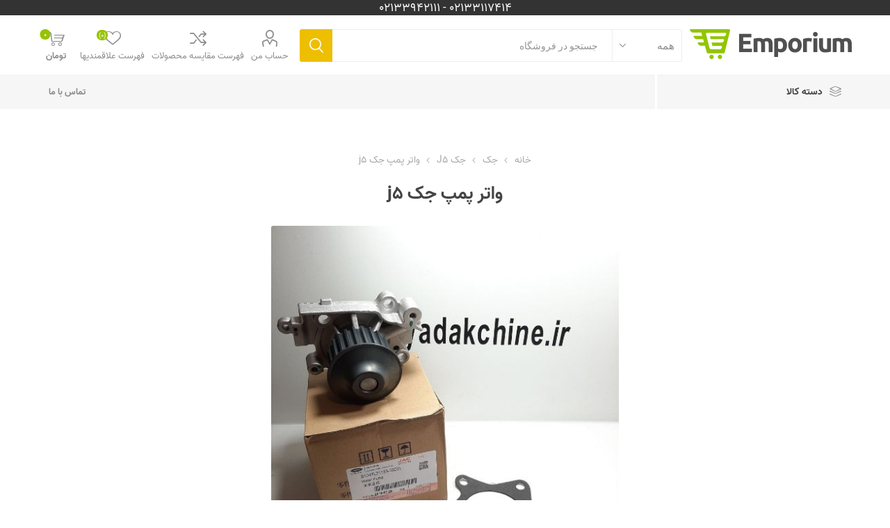

--- FILE ---
content_type: text/html; charset=utf-8
request_url: https://yadakchine.ir/%D9%88%D8%A7%D8%AA%D8%B1-%D9%BE%D9%85%D9%BE-%D8%AC%DA%A9-j5
body_size: 15117
content:
<!DOCTYPE html>
<html lang="fa"  dir="rtl" class="html-product-details-page">
<head>
    <title>واتر پمپ جک j5 | لوازم یدکی خودرو چینی | قطعات خودرو چینی</title>
    <meta http-equiv="Content-type" content="text/html;charset=UTF-8" />
    <meta name="description" content="وارداتی" />
    <meta name="keywords" content="لوازم یدکی خودرو چینی | قطعات خودرو چینی" />
    <meta name="generator" content="nopfarsi.ir" />
    <meta name="viewport" content="width=device-width, initial-scale=1" />
<meta name="google-site-verification" content="7t2dZ64kikZPR58AKi-ivMAOEEdFlXjwEw9mlCNvNS4" />
    <link href="https://fonts.googleapis.com/css?family=Roboto:300,400,700&amp;subset=cyrillic-ext,greek-ext" rel="stylesheet">
    <meta name="enamad" content="58014988" />
<meta property="og:type" content="product" />
<meta property="og:title" content="واتر پمپ جک j5" />
<meta property="og:description" content="وارداتی" />
<meta property="og:image" content="https://yadakchine.ir/images/thumbs/0000699_-j5_510.jpeg" />
<meta property="og:image:url" content="https://yadakchine.ir/images/thumbs/0000699_-j5_510.jpeg" />
<meta property="og:url" content="https://yadakchine.ir/%D9%88%D8%A7%D8%AA%D8%B1-%D9%BE%D9%85%D9%BE-%D8%AC%DA%A9-j5" />
<meta property="og:site_name" content="فروشگاه اینترنتی یدک چین" />
<meta property="twitter:card" content="summary" />
<meta property="twitter:site" content="فروشگاه اینترنتی یدک چین" />
<meta property="twitter:title" content="واتر پمپ جک j5" />
<meta property="twitter:description" content="وارداتی" />
<meta property="twitter:image" content="https://yadakchine.ir/images/thumbs/0000699_-j5_510.jpeg" />
<meta property="twitter:url" content="https://yadakchine.ir/%D9%88%D8%A7%D8%AA%D8%B1-%D9%BE%D9%85%D9%BE-%D8%AC%DA%A9-j5" />

    


    

<style>

    .product-details-page .full-description {
        display: none;
    }
    .product-details-page .ui-tabs .full-description {
        display: block;
    }
    .product-details-page .tabhead-full-description {
        display: none;
    }
    

    .product-details-page .product-specs-box {
        display: none;
    }
    .product-details-page .ui-tabs .product-specs-box {
        display: block;
    }
    .product-details-page .ui-tabs .product-specs-box .title {
        display: none;
    }
    

    .product-details-page .product-no-reviews,
    .product-details-page .product-review-links {
        display: none;
    }
    </style>
    
    <link href="/Themes/Emporium/Content/css/fonts.css" rel="stylesheet" type="text/css" />
<link href="/Themes/Emporium/Content/css/styles.rtl.css" rel="stylesheet" type="text/css" />
<link href="/Themes/Emporium/Content/css/tables.rtl.css" rel="stylesheet" type="text/css" />
<link href="/Themes/Emporium/Content/css/mobile.rtl.css" rel="stylesheet" type="text/css" />
<link href="/Themes/Emporium/Content/css/480.rtl.css" rel="stylesheet" type="text/css" />
<link href="/Themes/Emporium/Content/css/768.rtl.css" rel="stylesheet" type="text/css" />
<link href="/Themes/Emporium/Content/css/1024.rtl.css" rel="stylesheet" type="text/css" />
<link href="/Themes/Emporium/Content/css/1280.rtl.css" rel="stylesheet" type="text/css" />
<link href="/Themes/Emporium/Content/css/1600.rtl.css" rel="stylesheet" type="text/css" />
<link href="/Plugins/SevenSpikes.Core/Styles/slick-slider-1.6.0.css" rel="stylesheet" type="text/css" />
<link href="/Plugins/SevenSpikes.Core/Styles/perfect-scrollbar.min.css" rel="stylesheet" type="text/css" />
<link href="/Plugins/SevenSpikes.Nop.Plugins.CloudZoom/Themes/Emporium/Content/cloud-zoom/CloudZoom.css" rel="stylesheet" type="text/css" />
<link href="/Plugins/SevenSpikes.Nop.Plugins.CloudZoom/Themes/Emporium/Content/cloud-zoom/CloudZoom.rtl.css" rel="stylesheet" type="text/css" />
<link href="/lib_npm/magnific-popup/magnific-popup.css" rel="stylesheet" type="text/css" />
<link href="/Plugins/SevenSpikes.Nop.Plugins.NopQuickTabs/Themes/Emporium/Content/QuickTabs.css" rel="stylesheet" type="text/css" />
<link href="/Plugins/SevenSpikes.Nop.Plugins.NopQuickTabs/Themes/Emporium/Content/QuickTabs.rtl.css" rel="stylesheet" type="text/css" />
<link href="/Plugins/SevenSpikes.Nop.Plugins.InstantSearch/Themes/Emporium/Content/InstantSearch.css" rel="stylesheet" type="text/css" />
<link href="/Plugins/SevenSpikes.Nop.Plugins.InstantSearch/Themes/Emporium/Content/InstantSearch.rtl.css" rel="stylesheet" type="text/css" />
<link href="/Plugins/SevenSpikes.Nop.Plugins.MegaMenu/Themes/Emporium/Content/MegaMenu.css" rel="stylesheet" type="text/css" />
<link href="/Plugins/SevenSpikes.Nop.Plugins.MegaMenu/Themes/Emporium/Content/MegaMenu.rtl.css" rel="stylesheet" type="text/css" />
<link href="/Plugins/SevenSpikes.Nop.Plugins.ProductRibbons/Styles/Ribbons.common.css" rel="stylesheet" type="text/css" />
<link href="/Plugins/SevenSpikes.Nop.Plugins.ProductRibbons/Styles/Ribbons.common.rtl.css" rel="stylesheet" type="text/css" />
<link href="/Plugins/SevenSpikes.Nop.Plugins.ProductRibbons/Themes/Emporium/Content/Ribbons.css" rel="stylesheet" type="text/css" />
<link href="/Plugins/SevenSpikes.Nop.Plugins.ProductRibbons/Themes/Emporium/Content/Ribbons.rtl.css" rel="stylesheet" type="text/css" />
<link href="/Plugins/SevenSpikes.Nop.Plugins.QuickView/Themes/Emporium/Content/QuickView.css" rel="stylesheet" type="text/css" />
<link href="/Plugins/SevenSpikes.Nop.Plugins.QuickView/Themes/Emporium/Content/QuickView.rtl.css" rel="stylesheet" type="text/css" />
<link href="/lib_npm/fine-uploader/fine-uploader/fine-uploader.min.css" rel="stylesheet" type="text/css" />

    
    
    
    
    <link rel="apple-touch-icon" sizes="180x180" href="/icons/icons_0/apple-touch-icon.png"><link rel="icon" type="image/png" sizes="32x32" href="/icons/icons_0/favicon-32x32.png"><link rel="icon" type="image/png" sizes="192x192" href="/icons/icons_0/android-chrome-192x192.png"><link rel="icon" type="image/png" sizes="16x16" href="/icons/icons_0/favicon-16x16.png"><link rel="manifest" href="/icons/icons_0/site.webmanifest"><link rel="mask-icon" href="/icons/icons_0/safari-pinned-tab.svg" color="#5bbad5"><link rel="shortcut icon" href="/icons/icons_0/favicon.ico"><meta name="msapplication-TileColor" content="#2d89ef"><meta name="msapplication-TileImage" content="/icons/icons_0/mstile-144x144.png"><meta name="msapplication-config" content="/icons/icons_0/browserconfig.xml"><meta name="theme-color" content="#ffffff">
    
    <!--Powered by nopCommerce - https://www.nopCommerce.com-->
</head>
<body class="product-details-page-body">
    



<div class="ajax-loading-block-window" style="display: none">
</div>
<div id="dialog-notifications-success" title="اطلاع رسانی" style="display:none;">
</div>
<div id="dialog-notifications-error" title="خطا" style="display:none;">
</div>
<div id="dialog-notifications-warning" title="اخطار" style="display:none;">
</div>
<div id="bar-notification" class="bar-notification-container" data-close="ببند">
</div>



<!--[if lte IE 8]>
    <div style="clear:both;height:59px;text-align:center;position:relative;">
        <a href="http://www.microsoft.com/windows/internet-explorer/default.aspx" target="_blank">
            <img src="/Themes/Emporium/Content/img/ie_warning.jpg" height="42" width="820" alt="You are using an outdated browser. For a faster, safer browsing experience, upgrade for free today." />
        </a>
    </div>
<![endif]-->


<div class="master-wrapper-page">
    
    <div style="background-color:#333;text-align:center;color:#fff;font-size: 17px;position: relative;z-index: 1021;">
02133117414     -     02133942111
    </div>
    <div class="responsive-nav-wrapper-parent">
        <div class="responsive-nav-wrapper">
            <div class="menu-title">
                <span>منو</span>
            </div>
            <div class="search-wrap">
                <span>جستجو</span>
            </div>
            <div class="mobile-logo">
                



<a href="/" class="logo">
        <img title="" alt="فروشگاه اینترنتی یدک چین" src="/Themes/Emporium/Content/img/logo.png">
</a>
            </div>
            <div class="shopping-cart-link">               
            </div>
            <div class="personal-button" id="header-links-opener">
                <span>منوی شخصی</span>
            </div>
        </div>
    </div>
    

<div class="header">
    
    <div class="header-upper">
        <div class="header-selectors-wrapper">
            
            
            
            
        </div>
    </div>
    <div class="header-lower">
        <div class="header-logo">
            



<a href="/" class="logo">
        <img title="" alt="فروشگاه اینترنتی یدک چین" src="/Themes/Emporium/Content/img/logo.png">
</a>
        </div>
        <div class="search-box store-search-box">
            <div class="close-side-menu">
                <span class="close-side-menu-text">جستجو در فروشگاه</span>
                <span class="close-side-menu-btn">بستن</span>
            </div>
            <form method="get" id="small-search-box-form" action="/search">
        <input type="text" class="search-box-text" id="small-searchterms" autocomplete="off" name="q" placeholder="جستجو در فروشگاه" aria-label="جستجوی فروشگاه" />


    <select class="search-box-select" id="instant-search-categories">
        <option value='0'>همه</option>
            <option value="17">ام وی ام</option>
            <option value="20"> جک </option>
            <option value="22">لیفان</option>
            <option value="73">x33 cross</option>
    </select>

<input type="hidden" class="instantSearchResourceElement"
       data-highlightFirstFoundElement="true"
       data-minKeywordLength="3"
       data-defaultProductSortOption="0"
       data-instantSearchUrl="/instantSearchFor"
       data-searchPageUrl="/search"
       data-searchInProductDescriptions="true"
       data-numberOfVisibleProducts="5"
       data-noResultsResourceText=" No data found."/>

        <button type="submit" class="button-1 search-box-button">جستجو</button>
            
</form>
        </div>

        <div class="header-links-wrapper">
            

<div class="header-links">
    <ul>
        
            <li>
                <a href="/customer/info" class="ico-account opener"  data-loginUrl="/login">حساب من</a>
                <div class="profile-menu-box ">
                    <div class="close-side-menu">
                        <span class="close-side-menu-text">حساب من</span>
                        <span class="close-side-menu-btn">بستن</span>
                    </div>
                    <div class="header-form-holder">
                        <a href="/register" class="ico-register">ثبت نام</a>
                        <a href="/login" class="ico-login">ورود به سیستم</a>
                    </div>
                </div>
            </li>
            <li><a href="/compareproducts" class="ico-compare">فهرست مقایسه محصولات</a></li>

            <li>
                <a href="/wishlist" class="ico-wishlist">
                    <span class="wishlist-label">فهرست علاقمندیها</span>
                    <span class="wishlist-qty">(0)</span>
                </a>
            </li>

        
    </ul>
        <div class="mobile-flyout-wrapper">
            <div class="close-side-menu">
                <span class="close-side-menu-text">سبد خرید</span>
                <span class="close-side-menu-btn">Close</span>
            </div>
            



<div id="flyout-cart" class="flyout-cart" data-removeItemFromCartUrl="/EmporiumTheme/RemoveItemFromCart" data-flyoutCartUrl="/EmporiumTheme/FlyoutShoppingCart">
    <div id="topcartlink">
        <a href="/cart" class="ico-cart">
            <span class="cart-qty">0</span>
            <span class="cart-label">
 تومان            </span>
        </a>
    </div>
    <div class="mini-shopping-cart">
        <div class="flyout-cart-scroll-area">
                <p>شما هیچ موردی در سبد خرید خود ندارید</p>
        </div>
    </div>
</div>
        </div>
        
</div>

        </div>
    </div>
    <div class="header-menu-parent">
        <div class="header-menu categories-in-side-panel">
		        <div class="category-navigation-list-wrapper">
			        <span class="category-navigation-title">دسته کالا</span>
		            <ul class="category-navigation-list sticky-flyout"></ul>
		        </div>
		    <div class="close-menu">
		    	<span class="close-menu-text">منو</span>
		        <span class="close-menu-btn">بستن</span>
		    </div>



    <ul class="mega-menu"
        data-isRtlEnabled="true"
        data-enableClickForDropDown="false">


<li class="has-sublist mega-menu-categories root-category-items">

        <a class="with-subcategories" href="/mvm">ام وی ام</a>

        <div class="plus-button"></div>
        <div class="sublist-wrap">
            <ul class="sublist">
                <li class="back-button">
                    <span>بازگشت</span>
                </li>
                
        <li>
            <a class="lastLevelCategory" href="/%D8%A7%D9%85-%D9%88%DB%8C-%D8%A7%D9%85-110" title="ام وی ام 110s"><span>ام وی ام 110s</span></a>
        </li>
        <li>
            <a class="lastLevelCategory" href="/%D8%A7%D9%85-%D9%88%DB%8C-%D8%A7%D9%85-530" title="ام وی ام 530"><span>ام وی ام 530</span></a>
        </li>
        <li>
            <a class="lastLevelCategory" href="/%D8%A7%D9%85-%D9%88%DB%8C-%D8%A7%D9%85-315" title="ام وی ام 315"><span>ام وی ام 315</span></a>
        </li>
        <li class="has-sublist">
            <a href="/%D8%A7%D9%85-%D9%88%DB%8C-%D8%A7%D9%85-x33" title="ام وی ام X33" class="with-subcategories"><span>ام وی ام X33</span></a>
            <div class="plus-button"></div>
            <div class="sublist-wrap">
                <ul class="sublist">
                    <li class="back-button">
                        <span>بازگشت</span>
                    </li>
                    
        <li>
            <a class="lastLevelCategory" href="/%D8%A7%D9%85-%D9%88%DB%8C-%D8%A7%D9%85-x33-%DA%A9%D8%B1%D8%A7%D8%B3" title="ام وی ام x33 کراس"><span>ام وی ام x33 کراس</span></a>
        </li>


                </ul>
            </div>
        </li>
        <li class="has-sublist">
            <a href="/%D8%A7%D9%85-%D9%88%DB%8C-%D8%A7%D9%85-x22" title="ام وی ام X22" class="with-subcategories"><span>ام وی ام X22</span></a>
            <div class="plus-button"></div>
            <div class="sublist-wrap">
                <ul class="sublist">
                    <li class="back-button">
                        <span>بازگشت</span>
                    </li>
                    
        <li>
            <a class="lastLevelCategory" href="/%D8%A7%D9%85-%D9%88%DB%8C-%D8%A7%D9%85-x22-%D9%BE%D8%B1%D9%88" title="ام وی ام x22 پرو"><span>ام وی ام x22 پرو</span></a>
        </li>


                </ul>
            </div>
        </li>
        <li>
            <a class="lastLevelCategory" href="/%D8%A7%D9%85-%D9%88%DB%8C-%D8%A7%D9%85-550" title="ام وی ام 550"><span>ام وی ام 550</span></a>
        </li>
        <li>
            <a class="lastLevelCategory" href="/tiggo-5" title="TIGGO 5"><span>TIGGO 5</span></a>
        </li>
        <li>
            <a class="lastLevelCategory" href="/%D8%A2%D8%B1%DB%8C%D8%B2%D9%885" title="آریزو5"><span>آریزو5</span></a>
        </li>

            </ul>
        </div>

</li>


<li class="has-sublist with-dropdown-in-grid root-category-items">
        <a class="with-subcategories" href="/lifan"><span>لیفان</span></a>
        <div class="plus-button"></div>

        <div class="dropdown categories fullWidth boxes-4">
            <div class="row-wrapper">
                <div class="row"><div class="box">
                <div class="picture-title-wrap">
                    <div class="picture">
                        <a href="/%D9%84%DB%8C%D9%81%D8%A7%D9%86-820" title="نمایش محصولات در دسته &#xA0;لیفان 820">
                            <img class="lazy" alt="تصویر برای دسته &#xA0;لیفان 820" src="[data-uri]" data-original="https://yadakchine.ir/images/thumbs/0000223_-820_290.jpeg" />
                        </a>
                    </div>
                    <div class="title">
                        <a href="/%D9%84%DB%8C%D9%81%D8%A7%D9%86-820" title="لیفان 820"><span>لیفان 820</span></a>
                    </div>
                </div>
                </div><div class="box">
                <div class="picture-title-wrap">
                    <div class="picture">
                        <a href="/%D9%84%DB%8C%D9%81%D8%A7%D9%86-x50" title="نمایش محصولات در دسته &#xA0;لیفان X50">
                            <img class="lazy" alt="تصویر برای دسته &#xA0;لیفان X50" src="[data-uri]" data-original="https://yadakchine.ir/images/thumbs/0000224_-x50_290.jpeg" />
                        </a>
                    </div>
                    <div class="title">
                        <a href="/%D9%84%DB%8C%D9%81%D8%A7%D9%86-x50" title="لیفان X50"><span>لیفان X50</span></a>
                    </div>
                </div>
                </div><div class="box">
                <div class="picture-title-wrap">
                    <div class="picture">
                        <a href="/%D9%84%DB%8C%D9%81%D8%A7%D9%86-x60" title="نمایش محصولات در دسته &#xA0;لیفان X60">
                            <img class="lazy" alt="تصویر برای دسته &#xA0;لیفان X60" src="[data-uri]" data-original="https://yadakchine.ir/images/thumbs/0000226_-x60_290.jpeg" />
                        </a>
                    </div>
                    <div class="title">
                        <a href="/%D9%84%DB%8C%D9%81%D8%A7%D9%86-x60" title="لیفان X60"><span>لیفان X60</span></a>
                    </div>
                </div>
                </div><div class="box">
                <div class="picture-title-wrap">
                    <div class="picture">
                        <a href="/%D9%84%DB%8C%D9%81%D8%A7%D9%86-620" title="نمایش محصولات در دسته &#xA0;لیفان 620">
                            <img class="lazy" alt="تصویر برای دسته &#xA0;لیفان 620" src="[data-uri]" data-original="https://yadakchine.ir/images/thumbs/0000342_-620_290.jpeg" />
                        </a>
                    </div>
                    <div class="title">
                        <a href="/%D9%84%DB%8C%D9%81%D8%A7%D9%86-620" title="لیفان 620"><span>لیفان 620</span></a>
                    </div>
                </div>
                </div></div><div class="row"><div class="box">
                <div class="picture-title-wrap">
                    <div class="picture">
                        <a href="/%D9%84%DB%8C%D9%81%D8%A7%D9%86-520" title="نمایش محصولات در دسته &#xA0;لیفان 520">
                            <img class="lazy" alt="تصویر برای دسته &#xA0;لیفان 520" src="[data-uri]" data-original="https://yadakchine.ir/images/thumbs/0000353_-520_290.jpeg" />
                        </a>
                    </div>
                    <div class="title">
                        <a href="/%D9%84%DB%8C%D9%81%D8%A7%D9%86-520" title="لیفان 520"><span>لیفان 520</span></a>
                    </div>
                </div>
                </div><div class="empty-box"></div><div class="empty-box"></div><div class="empty-box"></div></div>
            </div>

        </div>
</li>


<li class="has-sublist with-dropdown-in-grid root-category-items">
        <a class="with-subcategories" href="/jac"><span> جک </span></a>
        <div class="plus-button"></div>

        <div class="dropdown categories fullWidth boxes-4">
            <div class="row-wrapper">
                <div class="row"><div class="box">
                <div class="picture-title-wrap">
                    <div class="picture">
                        <a href="/%D8%AC%DA%A9-s5" title="نمایش محصولات در دسته &#xA0;جک S5">
                            <img class="lazy" alt="تصویر برای دسته &#xA0;جک S5" src="[data-uri]" data-original="https://yadakchine.ir/images/thumbs/0000228_-s5_290.jpeg" />
                        </a>
                    </div>
                    <div class="title">
                        <a href="/%D8%AC%DA%A9-s5" title="جک S5"><span>جک S5</span></a>
                    </div>
                </div>
                </div><div class="box">
                <div class="picture-title-wrap">
                    <div class="picture">
                        <a href="/%D8%AC%DA%A9-j5" title="نمایش محصولات در دسته &#xA0;جک J5">
                            <img class="lazy" alt="تصویر برای دسته &#xA0;جک J5" src="[data-uri]" data-original="https://yadakchine.ir/images/thumbs/0000232_-j5_290.jpeg" />
                        </a>
                    </div>
                    <div class="title">
                        <a href="/%D8%AC%DA%A9-j5" title="جک J5"><span>جک J5</span></a>
                    </div>
                </div>
                </div><div class="box">
                <div class="picture-title-wrap">
                    <div class="picture">
                        <a href="/%D8%AC%DA%A9-s3" title="نمایش محصولات در دسته &#xA0;جک S3">
                            <img class="lazy" alt="تصویر برای دسته &#xA0;جک S3" src="[data-uri]" data-original="https://yadakchine.ir/images/thumbs/0000235_-s3_290.jpeg" />
                        </a>
                    </div>
                    <div class="title">
                        <a href="/%D8%AC%DA%A9-s3" title="جک S3"><span>جک S3</span></a>
                    </div>
                </div>
                </div><div class="box">
                <div class="picture-title-wrap">
                    <div class="picture">
                        <a href="/j4" title="نمایش محصولات در دسته &#xA0;j4">
                            <img class="lazy" alt="تصویر برای دسته &#xA0;j4" src="[data-uri]" data-original="https://yadakchine.ir/images/thumbs/0000796_j4_290.jpeg" />
                        </a>
                    </div>
                    <div class="title">
                        <a href="/j4" title="j4"><span>j4</span></a>
                    </div>
                </div>
                </div></div>
            </div>

        </div>
</li>

<li class=" ">

    <a href="/contactus-2" class="" title="تماس با ما" ><span> تماس با ما</span></a>

</li>


        
    </ul>
    <ul class="mega-menu-responsive">
        <li class="all-categories">
            
            
            
                <ul class="sublist">
                    


<li class="has-sublist mega-menu-categories root-category-items">

        <a class="with-subcategories" href="/mvm">ام وی ام</a>

        <div class="plus-button"></div>
        <div class="sublist-wrap">
            <ul class="sublist">
                <li class="back-button">
                    <span>بازگشت</span>
                </li>
                
        <li>
            <a class="lastLevelCategory" href="/%D8%A7%D9%85-%D9%88%DB%8C-%D8%A7%D9%85-110" title="ام وی ام 110s"><span>ام وی ام 110s</span></a>
        </li>
        <li>
            <a class="lastLevelCategory" href="/%D8%A7%D9%85-%D9%88%DB%8C-%D8%A7%D9%85-530" title="ام وی ام 530"><span>ام وی ام 530</span></a>
        </li>
        <li>
            <a class="lastLevelCategory" href="/%D8%A7%D9%85-%D9%88%DB%8C-%D8%A7%D9%85-315" title="ام وی ام 315"><span>ام وی ام 315</span></a>
        </li>
        <li class="has-sublist">
            <a href="/%D8%A7%D9%85-%D9%88%DB%8C-%D8%A7%D9%85-x33" title="ام وی ام X33" class="with-subcategories"><span>ام وی ام X33</span></a>
            <div class="plus-button"></div>
            <div class="sublist-wrap">
                <ul class="sublist">
                    <li class="back-button">
                        <span>بازگشت</span>
                    </li>
                    
        <li>
            <a class="lastLevelCategory" href="/%D8%A7%D9%85-%D9%88%DB%8C-%D8%A7%D9%85-x33-%DA%A9%D8%B1%D8%A7%D8%B3" title="ام وی ام x33 کراس"><span>ام وی ام x33 کراس</span></a>
        </li>


                </ul>
            </div>
        </li>
        <li class="has-sublist">
            <a href="/%D8%A7%D9%85-%D9%88%DB%8C-%D8%A7%D9%85-x22" title="ام وی ام X22" class="with-subcategories"><span>ام وی ام X22</span></a>
            <div class="plus-button"></div>
            <div class="sublist-wrap">
                <ul class="sublist">
                    <li class="back-button">
                        <span>بازگشت</span>
                    </li>
                    
        <li>
            <a class="lastLevelCategory" href="/%D8%A7%D9%85-%D9%88%DB%8C-%D8%A7%D9%85-x22-%D9%BE%D8%B1%D9%88" title="ام وی ام x22 پرو"><span>ام وی ام x22 پرو</span></a>
        </li>


                </ul>
            </div>
        </li>
        <li>
            <a class="lastLevelCategory" href="/%D8%A7%D9%85-%D9%88%DB%8C-%D8%A7%D9%85-550" title="ام وی ام 550"><span>ام وی ام 550</span></a>
        </li>
        <li>
            <a class="lastLevelCategory" href="/tiggo-5" title="TIGGO 5"><span>TIGGO 5</span></a>
        </li>
        <li>
            <a class="lastLevelCategory" href="/%D8%A2%D8%B1%DB%8C%D8%B2%D9%885" title="آریزو5"><span>آریزو5</span></a>
        </li>

            </ul>
        </div>

</li>

<li class="has-sublist mega-menu-categories root-category-items">

        <a class="with-subcategories" href="/lifan">لیفان</a>

        <div class="plus-button"></div>
        <div class="sublist-wrap">
            <ul class="sublist">
                <li class="back-button">
                    <span>بازگشت</span>
                </li>
                
        <li>
            <a class="lastLevelCategory" href="/%D9%84%DB%8C%D9%81%D8%A7%D9%86-820" title="لیفان 820"><span>لیفان 820</span></a>
        </li>
        <li>
            <a class="lastLevelCategory" href="/%D9%84%DB%8C%D9%81%D8%A7%D9%86-x50" title="لیفان X50"><span>لیفان X50</span></a>
        </li>
        <li>
            <a class="lastLevelCategory" href="/%D9%84%DB%8C%D9%81%D8%A7%D9%86-x60" title="لیفان X60"><span>لیفان X60</span></a>
        </li>
        <li>
            <a class="lastLevelCategory" href="/%D9%84%DB%8C%D9%81%D8%A7%D9%86-620" title="لیفان 620"><span>لیفان 620</span></a>
        </li>
        <li>
            <a class="lastLevelCategory" href="/%D9%84%DB%8C%D9%81%D8%A7%D9%86-520" title="لیفان 520"><span>لیفان 520</span></a>
        </li>

            </ul>
        </div>

</li>

<li class="has-sublist mega-menu-categories root-category-items">

        <a class="with-subcategories" href="/jac"> جک </a>

        <div class="plus-button"></div>
        <div class="sublist-wrap">
            <ul class="sublist">
                <li class="back-button">
                    <span>بازگشت</span>
                </li>
                
        <li>
            <a class="lastLevelCategory" href="/%D8%AC%DA%A9-s5" title="جک S5"><span>جک S5</span></a>
        </li>
        <li>
            <a class="lastLevelCategory" href="/%D8%AC%DA%A9-j5" title="جک J5"><span>جک J5</span></a>
        </li>
        <li>
            <a class="lastLevelCategory" href="/%D8%AC%DA%A9-s3" title="جک S3"><span>جک S3</span></a>
        </li>
        <li>
            <a class="lastLevelCategory" href="/j4" title="j4"><span>j4</span></a>
        </li>

            </ul>
        </div>

</li>                </ul>
            
        </li>


<li class=" ">

    <a href="/contactus-2" class="" title="تماس با ما" ><span> تماس با ما</span></a>

</li>


        
    </ul>

		    <div class="mobile-menu-items"></div>
        </div>
    </div>
    
</div>
    
    <div class="overlayOffCanvas"></div>
    <div class="master-wrapper-content">
        


<div id="product-ribbon-info" data-productid="360"
     data-productboxselector=".product-item, .item-holder"
     data-productboxpicturecontainerselector=".picture, .item-picture"
     data-productpagepicturesparentcontainerselector=".product-essential"
     data-productpagebugpicturecontainerselector=".picture"
     data-retrieveproductribbonsurl="/RetrieveProductRibbons">
</div>


<div class="quickViewData" data-productselector=".product-item"
     data-productselectorchild=".btn-wrapper"
     data-retrievequickviewurl="/quickviewdata"
     data-quickviewbuttontext="مشاهده سریع"
     data-quickviewbuttontitle="مشاهده سریع"
     data-isquickviewpopupdraggable="True"
     data-enablequickviewpopupoverlay="True"
     data-accordionpanelsheightstyle="content"
     data-getquickviewbuttonroute="/getquickviewbutton">
</div>
        <div class="master-column-wrapper">
            


<div class="center-1">
    
    



<div class="page product-details-page">
    <div class="page-body">
        
        <form method="post" id="product-details-form" action="/%D9%88%D8%A7%D8%AA%D8%B1-%D9%BE%D9%85%D9%BE-%D8%AC%DA%A9-j5">



<!--Microdata-->
<div  itemscope itemtype="http://schema.org/Product">
    <meta itemprop="name" content="واتر پمپ جک j5"/>
    <meta itemprop="sku"/>
    <meta itemprop="gtin"/>
    <meta itemprop="mpn"/>
    <meta itemprop="description" content="وارداتی"/>
    <meta itemprop="image" content="https://yadakchine.ir/images/thumbs/0000699_-j5_510.jpeg"/>
    <div itemprop="offers" itemscope itemtype="http://schema.org/Offer">
        <meta itemprop="url" content="https://yadakchine.ir/%d9%88%d8%a7%d8%aa%d8%b1-%d9%be%d9%85%d9%be-%d8%ac%da%a9-j5"/>
        <meta itemprop="price" content="0.00"/>
        <meta itemprop="priceCurrency"/>
        <meta itemprop="priceValidUntil"/>
        <meta itemprop="availability" content="http://schema.org/InStock" />
    </div>
    <div itemprop="review" itemscope itemtype="http://schema.org/Review">
        <meta itemprop="author" content="ALL"/>
        <meta itemprop="url" content="/productreviews/360"/>
    </div>
</div>
            <div itemscope itemtype="http://schema.org/Product" data-productid="360">
                <div class="product-essential">
                    <div class="mobile-name-holder"></div>
                    <div class="mobile-prev-next-holder"></div>
					



    <input type="hidden" class="cloudZoomAdjustPictureOnProductAttributeValueChange"
           data-productid="360"
           data-isintegratedbywidget="true" />
        <input type="hidden" class="cloudZoomEnableClickToZoom" />
    <div class="gallery sevenspikes-cloudzoom-gallery">
        
        <div class="picture-wrapper">
            <div class="picture" id="sevenspikes-cloud-zoom" data-zoomwindowelementid=""
                 data-selectoroftheparentelementofthecloudzoomwindow=""
                 data-defaultimagecontainerselector=".product-essential .gallery"
                 data-zoom-window-width="400"
                 data-zoom-window-height="400">
                <a href="https://yadakchine.ir/images/thumbs/0000699_-j5.jpeg" data-full-image-url="https://yadakchine.ir/images/thumbs/0000699_-j5.jpeg" class="picture-link" id="zoom1">
                    <img src="https://yadakchine.ir/images/thumbs/0000699_-j5_510.jpeg" alt="تصویر &#xA0;واتر پمپ جک j5" class="cloudzoom" id="cloudZoomImage"
                         itemprop="image" data-cloudzoom="appendSelector: &#x27;.picture-wrapper&#x27;, zoomPosition: &#x27;inside&#x27;, zoomOffsetX: 0, captionPosition: &#x27;bottom&#x27;, tintOpacity: 0, zoomWidth: 400, zoomHeight: 400, easing: 3, touchStartDelay: true, zoomFlyOut: false, disableZoom: &#x27;auto&#x27;"
                          />
                </a>
            </div>
        </div>
            <div class="picture-thumbs ">
                        <a class="cloudzoom-gallery thumb-item" data-full-image-url="https://yadakchine.ir/images/thumbs/0000699_-j5.jpeg" data-cloudzoom="appendSelector: &#x27;.picture-wrapper&#x27;, zoomPosition: &#x27;inside&#x27;, zoomOffsetX: 0, captionPosition: &#x27;bottom&#x27;, tintOpacity: 0, zoomWidth: 400, zoomHeight: 400, useZoom: &#x27;.cloudzoom&#x27;, image: &#x27;https://yadakchine.ir/images/thumbs/0000699_-j5_510.jpeg&#x27;, zoomImage: &#x27;https://yadakchine.ir/images/thumbs/0000699_-j5.jpeg&#x27;, easing: 3, touchStartDelay: true, zoomFlyOut: false, disableZoom: &#x27;auto&#x27;"
                           >
                            <img class="cloud-zoom-gallery-img" src="https://yadakchine.ir/images/thumbs/0000699_-j5_105.jpeg" alt="تصویر &#xA0;واتر پمپ جک j5" />
                        </a>
                        <a class="cloudzoom-gallery thumb-item" data-full-image-url="https://yadakchine.ir/images/thumbs/0000700_-j5.jpeg" data-cloudzoom="appendSelector: &#x27;.picture-wrapper&#x27;, zoomPosition: &#x27;inside&#x27;, zoomOffsetX: 0, captionPosition: &#x27;bottom&#x27;, tintOpacity: 0, zoomWidth: 400, zoomHeight: 400, useZoom: &#x27;.cloudzoom&#x27;, image: &#x27;https://yadakchine.ir/images/thumbs/0000700_-j5_510.jpeg&#x27;, zoomImage: &#x27;https://yadakchine.ir/images/thumbs/0000700_-j5.jpeg&#x27;, easing: 3, touchStartDelay: true, zoomFlyOut: false, disableZoom: &#x27;auto&#x27;"
                           >
                            <img class="cloud-zoom-gallery-img" src="https://yadakchine.ir/images/thumbs/0000700_-j5_105.jpeg" alt="تصویر &#xA0;واتر پمپ جک j5" />
                        </a>
            </div>
        
    </div>
                    <div class="overview">
                        <div class="prev-next-holder">
                            
                        </div>
                        <!--product breadcrumb-->
                            <div class="breadcrumb">
            <ul itemscope itemtype="http://schema.org/BreadcrumbList">
                
                <li>
                    <span>
                        <a href="/">
                            <span>خانه</span>
                        </a>
                    </span>
                    <span class="delimiter">/</span>
                </li>
                    <li itemprop="itemListElement" itemscope itemtype="http://schema.org/ListItem">
                        <a href="/jac" itemprop="item">
                            <span itemprop="name"> جک </span>
                        </a>
                        <span class="delimiter">/</span>
                        <meta itemprop="position" content="1" />
                    </li>
                    <li itemprop="itemListElement" itemscope itemtype="http://schema.org/ListItem">
                        <a href="/%D8%AC%DA%A9-j5" itemprop="item">
                            <span itemprop="name">جک J5</span>
                        </a>
                        <span class="delimiter">/</span>
                        <meta itemprop="position" content="2" />
                    </li>
                
                <li itemprop="itemListElement" itemscope itemtype="http://schema.org/ListItem">
                    <strong class="current-item" itemprop="name">واتر پمپ جک j5</strong>
                    <span itemprop="item" itemscope itemtype="http://schema.org/Thing" 
                          id="/%D9%88%D8%A7%D8%AA%D8%B1-%D9%BE%D9%85%D9%BE-%D8%AC%DA%A9-j5">
                    </span>
                    <meta itemprop="position" content="3" />
                    
                </li>
            </ul>
    </div>

                        
                        <div class="product-name">
                            <h1 itemprop="name">
                                واتر پمپ جک j5
                            </h1>
                            <!--manufacturers-->
                            
                        </div>

                        <div class="reviews-and-compare">
                            <!--product reviews-->
                                <div class="product-reviews-overview">
        <div class="product-review-box">
            <div class="rating">
                <div style="width: 0%">
                </div>
            </div>
        </div>

            <div class="product-no-reviews">
                <a href="/productreviews/360">اولین بررسی برای این محصول</a>
            </div>
    </div>

                            <!--compare button-->
                                <div class="compare-products">
        <button type="button" value="افزودن به فهرست مقایسه" class="button-2 add-to-compare-list-button" onclick="AjaxCart.addproducttocomparelist('/compareproducts/add/360');return false;">افزودن به فهرست مقایسه</button>
    </div>

                        </div>
                        <!--short description-->
                    <div class="short-description">
                        وارداتی
                    </div>
                        <!--SKU, MAN, GTIN, vendor-->
                        <div class="additional-details">
</div>
                    <div class="attributes-wrapper">
                        <!--attributes-->
                        <!--gift card-->
                        <!--rental info-->

                        
                    </div>




<div class="product-social-buttons">
    <label class="product-social-label">Share:</label>
    <ul class="product-social-sharing">
        <li>
            <!-- Twitter -->
            <a class="twitter" title="Share on Twitter" href="javascript:openShareWindow('http://twitter.com/share?url=https://yadakchine.ir/واتر-پمپ-جک-j5')">Share on Twitter</a>
        </li>
        <li>
            <!-- Facebook -->
            <a class="facebook" title="Share on Facebook" href="javascript:openShareWindow('http://www.facebook.com/sharer.php?u=https://yadakchine.ir/واتر-پمپ-جک-j5')">Share on Facebook</a>
        </li>
        <li>
            <a class="pinterest" title="Share on Pinterest" href="javascript:void((function(){var%20e=document.createElement('script');e.setAttribute('type','text/javascript');e.setAttribute('charset','UTF-8');e.setAttribute('src','http://assets.pinterest.com/js/pinmarklet.js?r='+Math.random()*99999999);document.body.appendChild(e)})());">Share on Pinterest</a>
        </li>
        <li>
            <!-- Email a friend -->
                <div class="email-a-friend">
        <button type="button" class="button-2 email-a-friend-button" onclick="setLocation('/productemailafriend/360')">پیشنهاد به دوستان</button>
    </div>

        </li>
    </ul>

    <script>
        function openShareWindow(url) {
            var winWidth = 520;
            var winHeight = 400;
            var winTop = (screen.height / 2) - (winHeight / 2);
            var winLeft = (screen.width / 2) - (winWidth / 2);

            window.open(url, 'sharer', 'top=' + winTop + ',left=' + winLeft + ',toolbar=0,status=0,width=' + winWidth + ',height=' + winHeight);
        }
    </script>
</div>
                        

                        <div class="product-prices-box">
                            <div>
                                <!--availability-->
                                
                                
                                <!--price & add to cart-->
    <div class="prices">
            <div class="product-price call-for-price">
                <span>تماس برای قیمت</span>
            </div>
    </div>

    <div class="add-to-cart">
            <div class="add-to-cart-panel">
                <label class="qty-label" for="addtocart_360_EnteredQuantity">تعداد:</label>
                    <div class="add-to-cart-qty-wrapper">
                        <input class="qty-input" type="text" data-val="true" data-val-required="The تعداد field is required." id="addtocart_360_EnteredQuantity" name="addtocart_360.EnteredQuantity" value="1" />
                        <span class="plus">&#x69;</span>
                        <span class="minus">&#x68;</span>
                    </div>
                    
                    <input type="button" id="add-to-cart-button-360" class="button-1 add-to-cart-button" value="افزودن به سبد خرید" data-productid="360" onclick="AjaxCart.addproducttocart_details('/addproducttocart/details/360/1', '#product-details-form');return false;"/>
            </div>
        
    </div>
                                <!--sample download-->
                                
                                <!--add to wishlist-->
    <div class="add-to-wishlist">
        <button type="button" id="add-to-wishlist-button-360" class="button-2 add-to-wishlist-button" value="افزودن به لیست علاقه مندی ها" data-productid="360" onclick="AjaxCart.addproducttocart_details('/addproducttocart/details/360/2', '#product-details-form');return false;"><span>افزودن به لیست علاقه مندی ها</span></button>
    </div>
                                
                            </div>
                            <!--delivery-->
                            
                        </div>
                    </div>
                    
                </div>


                


    

    <div id="quickTabs" class="productTabs "
         data-ajaxEnabled="false"
         data-productReviewsAddNewUrl="/ProductTab/ProductReviewsTabAddNew/360"
         data-productContactUsUrl="/ProductTab/ProductContactUsTabAddNew/360"
         data-couldNotLoadTabErrorMessage="این زبانه را نمی توان لود کرد.">
        
<div class="productTabs-header">
    <ul>
            <li>
                <a href="#quickTab-specifications">مشخصات</a>
            </li>
            <li>
                <a href="#quickTab-reviews">نقد و بررسی</a>
            </li>
            <li>
                <a href="#quickTab-contact_us">تماس با ما</a>
            </li>
    </ul>
</div>
<div class="productTabs-body">
        <div id="quickTab-specifications">
            



        </div>
        <div id="quickTab-reviews">
            <div id="updateTargetId" class="product-reviews-page">
        <div class="write-review" id="review-form">
            <div class="product-review-links">
                0
                بررسی
            </div>
                <span itemprop="ratingValue" style="display: none;">0.0</span>
                <span itemprop="reviewCount" style="display: none;">0</span>
            <div class="product-review-box">
                <div class="rating">
                    <div style="width: 0%">
                    </div>
                </div>
            </div>
            <div class="title">
                <strong class="write-review-title"><span>بررسی و نظر خود را بنویسید</span></strong>
                <strong class="close-review-form"><span>Close</span></strong>
            </div>
            <div class="write-review-collapse">
                <div class="message-error validation-summary-errors"><ul><li>&#x62A;&#x646;&#x647;&#x627; &#x6A9;&#x627;&#x631;&#x628;&#x631;&#x627;&#x646; &#x639;&#x636;&#x648; &#x645;&#x6CC; &#x62A;&#x648;&#x627;&#x646;&#x646;&#x62F; &#x628;&#x631;&#x631;&#x633;&#x6CC; &#x62E;&#x648;&#x62F; &#x631;&#x627; &#x628;&#x646;&#x648;&#x6CC;&#x633;&#x646;&#x62F;</li>
</ul></div>
                <div class="form-fields">
                    <div class="inputs">
                        <label for="AddProductReview_Title">&#x639;&#x646;&#x648;&#x627;&#x646; &#x628;&#x631;&#x631;&#x633;&#x6CC;:</label>
                        <input class="review-title" type="text" id="AddProductReview_Title" name="AddProductReview.Title" value="" disabled="disabled" />
                        <span class="required">*</span>
                        <span class="field-validation-valid" data-valmsg-for="AddProductReview.Title" data-valmsg-replace="true"></span>
                    </div>
                    <div class="inputs">
                        <label for="AddProductReview_ReviewText">&#x645;&#x62A;&#x646; &#x628;&#x631;&#x631;&#x633;&#x6CC;:</label>
                        <textarea class="review-text" id="AddProductReview_ReviewText" name="AddProductReview.ReviewText" disabled="disabled">
</textarea>
                        <span class="required">*</span>
                        <span class="field-validation-valid" data-valmsg-for="AddProductReview.ReviewText" data-valmsg-replace="true"></span>
                    </div>
                    <div class="review-rating">
                        <label for="AddProductReview_Rating">&#x627;&#x645;&#x62A;&#x6CC;&#x627;&#x632;:</label>
                        <ul>
                            <li class="label first">بد</li>
                            <li class="rating-options">
                                <input value="1" value="1" type="radio" type="radio" id="addproductrating_1" aria-label="بد" data-val="true" data-val-required="The &#x627;&#x645;&#x62A;&#x6CC;&#x627;&#x632; field is required." name="AddProductReview.Rating" />
                                <label for="addproductrating_1">1</label>
                                <input value="2" value="2" type="radio" type="radio" id="addproductrating_2" aria-label="خوب نیست" name="AddProductReview.Rating" />
                                <label for="addproductrating_2">2</label>
                                <input value="3" value="3" type="radio" type="radio" id="addproductrating_3" aria-label="نه بد، نه عالی" name="AddProductReview.Rating" />
                                <label for="addproductrating_3">3</label>
                                <input value="4" value="4" type="radio" type="radio" id="addproductrating_4" aria-label="خوب" name="AddProductReview.Rating" />
                                <label for="addproductrating_4">4</label>
                                <input value="5" value="5" type="radio" type="radio" id="addproductrating_5" aria-label="عالی" checked="checked" name="AddProductReview.Rating" />
                                <label for="addproductrating_5">5</label>
                            </li>
                            <li class="label last">عالی</li>
                        </ul>
                    </div>
                </div>
                <div class="buttons">
                        <input type="button" id="add-review" disabled="disabled" name="add-review" class="button-1 write-product-review-button" value="ثبت بررسی" />
                </div>
            </div>
        </div>
</div>



        </div>
        <div id="quickTab-contact_us">
            

<div id="contact-us-tab" class="write-review">
    <div class="form-fields">
        <div class="inputs">
            <label for="FullName">&#x646;&#x627;&#x645; &#x634;&#x645;&#x627;</label>
            <input placeholder="نام شما" class="contact_tab_fullname review-title" type="text" data-val="true" data-val-required="&#x646;&#x627;&#x645; &#x634;&#x645;&#x627;" id="FullName" name="FullName" value="" />
            <span class="required">*</span>
            <span class="field-validation-valid" data-valmsg-for="FullName" data-valmsg-replace="true"></span>
        </div>
        <div class="inputs">
            <label for="Email">&#x627;&#x6CC;&#x645;&#x6CC;&#x644; &#x634;&#x645;&#x627;</label>
            <input placeholder="ایمیل خود را وارد نمایید" class="contact_tab_email review-title" type="email" data-val="true" data-val-email="&#x627;&#x6CC;&#x645;&#x6CC;&#x644; &#x627;&#x634;&#x62A;&#x628;&#x627;&#x647; &#x627;&#x633;&#x62A;" data-val-required="&#x648;&#x631;&#x648;&#x62F; &#x627;&#x6CC;&#x645;&#x6CC;&#x644;" id="Email" name="Email" value="" />
            <span class="required">*</span>
            <span class="field-validation-valid" data-valmsg-for="Email" data-valmsg-replace="true"></span>
        </div>
        <div class="inputs">
            <label for="Enquiry">&#x67E;&#x6CC;&#x63A;&#x627;&#x645;</label>
            <textarea placeholder="سوال خود را مطرح کنید" class="contact_tab_enquiry review-text" data-val="true" data-val-required="&#x633;&#x648;&#x627;&#x644; &#x631;&#x627; &#x645;&#x637;&#x631;&#x62D; &#x6A9;&#x646;&#x6CC;&#x62F;" id="Enquiry" name="Enquiry">
</textarea>
            <span class="required">*</span>
            <span class="field-validation-valid" data-valmsg-for="Enquiry" data-valmsg-replace="true"></span>
        </div>

    </div>
    <div class="buttons">
        <button type="button" id="send-contact-us-form" name="send-email" class="button-1 contact-us-button" >ارسال<</button>
    </div>
</div>
        </div>
</div>
    </div>


                
                        <!-- related products grid -->
                        <!-- also purchsed products grid -->
                <div class="carousel-wrapper">
                </div>
            </div>
        <input name="__RequestVerificationToken" type="hidden" value="CfDJ8M6L26yxQ_lGhOgpdlfCNQ01E2pnO-lKiRNV-OwiD5E3IhuBINe6jUJphBIQnM4KLNPsjH2X5emtQOYOxvVbyAUZirHU1qGK4v0LZMxry885LBLUs5ZzOFnz_7WlwkNDHkVuhHS-NDvfli3WBPRB6cA" /></form>
        
    </div>
</div>

    
</div>

        </div>
        
    </div>
    

<div class="footer">
    
    <div class="footer-upper">
        <div class="newsletter">
    <div class="title">
        <strong>عضویت در خبرنامه</strong>
    </div>
    <div class="newsletter-subscribe" id="newsletter-subscribe-block">
        <div class="newsletter-email">
            <input id="newsletter-email" class="newsletter-subscribe-text" placeholder="ایمیل خود را وارد کنید..." aria-label="ثبت نام برای دریافت خبرنامه ما" type="email" name="NewsletterEmail" value="" />

            <button type="button" id="newsletter-subscribe-button" class="button-1 newsletter-subscribe-button">اشتراک</button>

        </div>
        <div class="newsletter-validation">
            <span id="subscribe-loading-progress" style="display: none;" class="please-wait">صبر کنید...</span>
            <span class="field-validation-valid" data-valmsg-for="NewsletterEmail" data-valmsg-replace="true"></span>
        </div>
    </div>
    <div class="newsletter-result" id="newsletter-result-block"></div>
    
</div>
    </div>
    <div class="footer-middle">
        <div class="footer-block">
            <div class="title">
                <strong>اطلاعات</strong>
            </div>
            <ul class="list">
                    <li><a href="/sitemap">نقشه سایت</a></li>
                    <li><a href="/contactus">تماس با ما</a></li>
                    <li><a href="/search">جستجو</a> </li>
                    <li><a href="/news">اخبار</a></li>
                    <li><a href="/blog">بلاگ</a></li>
                    <li><a href="/newproducts">محصولات جدید</a></li>
                    <li><a href="/contactus-2">تماس با ما</a></li>
                    <li><a href="/--6">ارسال و بازگشت کالا</a></li>
                    <li><a href="/--5">حریم خصوصی</a></li>
                    <li><a href="/--2">شرایط استفاده</a></li>
                    <li><a href="/-">درباره ما</a></li>
            </ul>
        </div>
        <div class="footer-block">
            <div class="title">
                <strong>حساب من</strong>
            </div>
            <ul class="list">
                    <li><a href="/customer/info">حساب من</a></li>
                <li><a href="/order/history">سفارشات</a></li>
                    <li><a href="/customer/addresses">آدرس ها</a></li>
                    <li><a href="/recentlyviewedproducts">آخرین محصولات مشاهده شده</a></li>
            </ul>
        </div>
        <div class="footer-block">
            <div class="title">
                <strong>خدمات مشتریان</strong>
            </div>
            <ul class="list">
                    <li><a href="/compareproducts">فهرست مقایسه محصولات</a></li>
                    <li><a href="/cart">سبد خرید</a></li>
                    <li><a href="/wishlist">فهرست علاقمندیها</a></li>
                    <li><a href="/vendor/apply">درخواست همکاری</a></li>
            </ul>
        </div>
        <div class="socials-and-payments">
            <div class="social-icons">
                <div class="title">
                    <strong>Follow us</strong>
                </div>
                



<ul class="social-sharing">
        <li><a target="_blank" class="twitter" href="https://twitter.com/nopfarsi" aria-label="تویتر"></a></li>
        <li><a target="_blank" class="facebook" href="https://www.instagram.com/nopfarsi/" aria-label="فیس بوک"></a></li>
        <li><a target="_blank" class="youtube" href="http://www.aparat.com/nopfarsi" aria-label="یوتوب"></a></li>
        <li><a target="_blank" class="instagram" href="@mk.autopart" aria-label="Instagram"></a></li>
        <li><a class="rss" href="/news/rss/2" aria-label="خبرخوان"></a></li>
</ul>
            </div>
            
			

<div class="ETrust-container">
<a referrerpolicy="origin"  referrerpolicy='origin' target='_blank' href='https://trustseal.enamad.ir/?id=239846&Code=sHEbJaScAMhhb8xzxC4y'><img referrerpolicy="origin"  referrerpolicy='origin' src='https://trustseal.enamad.ir/logo.aspx?id=239846&Code=sHEbJaScAMhhb8xzxC4y' alt='' style='cursor:pointer' code='sHEbJaScAMhhb8xzxC4y'></a></div>

;
        </div>
    </div>
    <div class="footer-lower">
            <div class="footer-powered-by">
                Powered by <a href="https://www.nopfarsi.ir/">nopFarsi</a>
            </div>
        <div class="footer-disclaimer">
            حق چاپ محفوظ است
        </div>

        
    </div>
    
</div>
</div>



    
    <script src="/lib_npm/jquery/jquery.min.js"></script>
<script src="/lib_npm/jquery-validation/jquery.validate.min.js"></script>
<script src="/lib_npm/jquery-validation-unobtrusive/jquery.validate.unobtrusive.min.js"></script>
<script src="/lib_npm/jquery-ui-dist/jquery-ui.min.js"></script>
<script src="/lib_npm/jquery-migrate/jquery-migrate.min.js"></script>
<script src="/Plugins/SevenSpikes.Core/Scripts/iOS-12-array-reverse-fix.min.js"></script>
<script src="/js/public.common.js"></script>
<script src="/js/public.ajaxcart.js"></script>
<script src="/js/public.countryselect.js"></script>
<script src="/lib/kendo/2020.1.406/js/kendo.core.min.js"></script>
<script src="/lib/kendo/2020.1.406/js/kendo.userevents.min.js"></script>
<script src="/lib/kendo/2020.1.406/js/kendo.draganddrop.min.js"></script>
<script src="/lib/kendo/2020.1.406/js/kendo.popup.min.js"></script>
<script src="/lib/kendo/2020.1.406/js/kendo.window.min.js"></script>
<script src="/Plugins/SevenSpikes.Nop.Plugins.InstantSearch/Scripts/InstantSearch.min.js"></script>
<script src="/lib/kendo/2020.1.406/js/kendo.data.min.js"></script>
<script src="/lib/kendo/2020.1.406/js/kendo.list.min.js"></script>
<script src="/lib/kendo/2020.1.406/js/kendo.autocomplete.min.js"></script>
<script src="/lib/kendo/2020.1.406/js/kendo.fx.min.js"></script>
<script src="/Plugins/SevenSpikes.Core/Scripts/cloudzoom.core.min.js"></script>
<script src="/Plugins/SevenSpikes.Nop.Plugins.CloudZoom/Scripts/CloudZoom.min.js"></script>
<script src="/lib_npm/magnific-popup/jquery.magnific-popup.min.js"></script>
<script src="/Plugins/SevenSpikes.Nop.Plugins.NopQuickTabs/Scripts/ProductTabs.min.js"></script>
<script src="/Plugins/SevenSpikes.Core/Scripts/sevenspikes.core.min.js"></script>
<script src="/Plugins/SevenSpikes.Nop.Plugins.MegaMenu/Scripts/MegaMenu.min.js"></script>
<script src="/Plugins/SevenSpikes.Core/Scripts/jquery.json-2.4.min.js"></script>
<script src="/Plugins/SevenSpikes.Nop.Plugins.ProductRibbons/Scripts/ProductRibbons.min.js"></script>
<script src="/lib_npm/fine-uploader/jquery.fine-uploader/jquery.fine-uploader.min.js"></script>
<script src="/Plugins/SevenSpikes.Nop.Plugins.QuickView/Scripts/QuickView.min.js"></script>
<script src="/Plugins/SevenSpikes.Core/Scripts/footable.min.js"></script>
<script src="/Plugins/SevenSpikes.Core/Scripts/perfect-scrollbar.min.js"></script>
<script src="/Plugins/SevenSpikes.Core/Scripts/sevenspikes.theme.min.js"></script>
<script src="/Plugins/SevenSpikes.Core/Scripts/slick-slider-1.6.0.min.js"></script>
<script src="/Themes/Emporium/Content/scripts/emporium.js"></script>

    <script type="text/javascript">
                        //when a customer clicks 'Enter' button we submit the "add to cart" button (if visible)
                        $(document).ready(function() {
                            $("#addtocart_360_EnteredQuantity").on("keydown", function(event) {
                                if (event.keyCode == 13) {
                                    $("#add-to-cart-button-360").trigger("click");
                                    return false;
                                }
                            });
                        });
                    </script>
<script id="instantSearchItemTemplate" type="text/x-kendo-template">
    <div class="instant-search-item" data-url="${ data.CustomProperties.Url }">
        <a class="iOS-temp" href="${ data.CustomProperties.Url }">
            <div class="img-block">
                <img src="${ data.DefaultPictureModel.ImageUrl }" alt="${ data.Name }" title="${ data.Name }" style="border: none">
            </div>
            <div class="detail">
                <div class="title">${ data.Name }</div>
                <div class="price"># var price = ""; if (data.ProductPrice.Price) { price = data.ProductPrice.Price } # #= price #</div>           
            </div>
        </a>
    </div>
</script>
<script>
                $("#small-search-box-form").on("submit", function(event) {
                    if ($("#small-searchterms").val() == "") {
                        alert('\u0644\u0637\u0641\u0627 \u0686\u0646\u062F \u06A9\u0644\u0645\u0647 \u06A9\u0644\u06CC\u062F\u06CC \u0628\u0631\u0627\u06CC \u062C\u0633\u062A\u062C\u0648 \u0648\u0627\u0631\u062F \u06A9\u0646\u06CC\u062F');
                        $("#small-searchterms").focus();
                        event.preventDefault();
                    }
                });
            </script>
<script>
            $(document).ready(function () {
                $('.header').on('mouseenter', '#topcartlink', function () {
                    $('#flyout-cart').addClass('active');
                });
                $('.header').on('mouseleave', '#topcartlink', function () {
                    $('#flyout-cart').removeClass('active');
                });
                $('.header').on('mouseenter', '#flyout-cart', function () {
                    $('#flyout-cart').addClass('active');
                });
                $('.header').on('mouseleave', '#flyout-cart', function () {
                    $('#flyout-cart').removeClass('active');
                });
            });
        </script>
<script type="text/javascript">


    $(document).ready(function () {
        // We need to trigger an event, in order for the lazy loading to work. The default event is scroll, which is not useful in this case
        $(".category-navigation-list").on("mouseenter", function () {
            $("img.lazy").each(function () {
                var that = $(this);

                that.attr('src', that.attr('data-original'));
            });
        });
    });

</script>
<script type="text/javascript">
        AjaxCart.init(false, '.cart-qty', '.header-links .wishlist-qty', '#flyout-cart');
    </script>
<script>
        function newsletter_subscribe(subscribe) {
            var subscribeProgress = $("#subscribe-loading-progress");
            subscribeProgress.show();
            var postData = {
                subscribe: subscribe,
                email: $("#newsletter-email").val()
            };
            $.ajax({
                cache: false,
                type: "POST",
                url: "/subscribenewsletter",
                data: postData,
                success: function (data, textStatus, jqXHR) {
                    $("#newsletter-result-block").html(data.Result);
                    if (data.Success) {
                        $('#newsletter-subscribe-block').hide();
                        $('#newsletter-result-block').show();
                    } else {
                        $('#newsletter-result-block').fadeIn("slow").delay(2000).fadeOut("slow");
                    }
                },
                error: function (jqXHR, textStatus, errorThrown) {
                    alert('Failed to subscribe.');
                },
                complete: function (jqXHR, textStatus) {
                    subscribeProgress.hide();
                }
            });
        }

        $(document).ready(function () {
            $('#newsletter-subscribe-button').on('click', function () {
newsletter_subscribe('true');            });
            $("#newsletter-email").on("keydown", function (event) {
                if (event.keyCode == 13) {
                    $("#newsletter-subscribe-button").trigger("click");
                    return false;
                }
            });
        });
    </script>

    <div class="scroll-back-button" id="goToTop"></div>
</body>
</html>

--- FILE ---
content_type: text/css
request_url: https://yadakchine.ir/Themes/Emporium/Content/css/fonts.css
body_size: -377
content:
@font-face {
  font-family: Vazir;
  src: url('/Themes/Emporium/Content/fonts/vazir/Vazir-Regular-FD-UI.eot');
  src: url('/Themes/Emporium/Content/fonts/vazir/Vazir-Regular-FD-UI.eot?#iefix') format('embedded-opentype'), url('/Themes/Emporium/Content/fonts/vazir/Vazir-Regular-FD-UI.woff') format('woff'), url('/Themes/Emporium/Content/fonts/vazir/Vazir-Regular-FD-UI.ttf') format('truetype');
  font-weight: normal;
}

@font-face {
  font-family: Vazir;
  src: url('/Themes/Emporium/Content/fonts/vazir/Vazir-Bold-FD-UI.eot');
  src: url('/Themes/Emporium/Content/fonts/vazir/Vazir-Bold-FD-UI.eot?#iefix') format('embedded-opentype'), url('/Themes/Emporium/Content/fonts/vazir/Vazir-Bold-FD-UI.woff') format('woff'), url('/Themes/Emporium/Content/fonts/vazir/Vazir-Bold-FD-UI.ttf') format('truetype');
  font-weight: bold;
}

@font-face {
  font-family: Vazir;
  src: url('/Themes/Emporium/Content/fonts/vazir/Vazir-Light-FD-UI.eot');
  src: url('/Themes/Emporium/Content/fonts/vazir/Vazir-Light-FD-UI.eot?#iefix') format('embedded-opentype'), url('/Themes/Emporium/Content/fonts/vazir/Vazir-Light-FD-UI.woff') format('woff'), url('/Themes/Emporium/Content/fonts/vazir/Vazir-Light-FD-UI.ttf') format('truetype');
  font-weight: 300;
}

*, .button-1, .button-2 {
  font-family: Vazir;
}